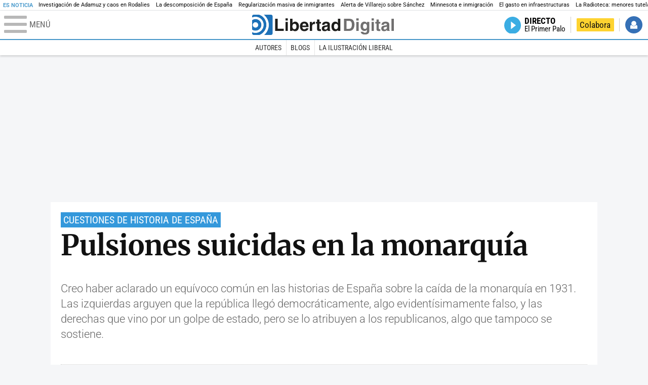

--- FILE ---
content_type: text/html; charset=UTF-8
request_url: https://www.libertaddigital.com/opinion/historia/pulsiones-suicidas-en-la-monarquia-1276237828.html
body_size: 13736
content:
<!DOCTYPE html>
<html lang="es-ES" data-adsection="OPI_D" data-adpagetype="articulo">
<head prefix="og: http://ogp.me/ns# fb: http://ogp.me/ns/fb# article: http://ogp.me/ns/article#">
    <title>Pío Moa - Pulsiones suicidas en la monarquía - Libertad Digital</title>
    <meta http-equiv="content-type" content="text/html; charset=utf-8" />
    <meta name="viewport" content="width=device-width,initial-scale=1,minimum-scale=1" />
    <meta name="mobile-web-app-capable" content="no">
    <meta name="apple-mobile-web-app-capable" content="no" />
    <link rel="preconnect" href="https://s1.staticld.com" />
    <link rel="preload" as="script" href="https://ajax.googleapis.com/ajax/libs/jquery/3.5.1/jquery.min.js" />
    <link rel="preload" as="script" href="https://s1.staticld.com/js/251/210318.min.js" />
            <link rel="preload" as="style" href="https://s1.staticld.com/css/251/magazines.min.css" />
                    <link rel="preload" as="font" href="https://s1.staticld.com/fonts/robotocondensed.woff2" crossorigin="anonymous" />
        <link rel="preload" as="font" href="https://s1.staticld.com/fonts/robotocondensed-italic.woff2" crossorigin="anonymous" />
        <link rel="preload" as="font" href="https://s1.staticld.com/fonts/roboto.woff2" crossorigin="anonymous" />
        <link rel="preload" as="font" href="https://s1.staticld.com/fonts/roboto-italic.woff2" crossorigin="anonymous" />
        <link rel="preload" as="font" href="https://s1.staticld.com/fonts/poppins800.woff2" crossorigin="anonymous" />
                <link rel="preload" as="font" href="https://s1.staticld.com/fonts/merriweather.woff2" crossorigin="anonymous" />
        <link rel="preload" as="font" href="https://s1.staticld.com/fonts/inter.woff2" crossorigin="anonymous" />
            
<link rel="preconnect" href="https://www.google-analytics.com" />
<link rel="preconnect" href="https://www.googletagservices.com" />
<link rel="preconnect" href="https://sb.scorecardresearch.com" />
<link rel="preconnect" href="https://onesignal.com" crossorigin="anonymous" />
<link rel="preconnect" href="https://cdn.onesignal.com" />

<link rel="dns-prefetch" href="https://www.adblockanalytics.com" />

<link rel="preconnect" href="https://des.smartclip.net" />
<link rel="preconnect" href="https://static.criteo.net" />
<link rel="preconnect" href="https://gem.gbc.criteo.com" />
<link rel="preconnect" href="https://ag.gbc.criteo.com" />
<link rel="preconnect" href="https://cas.criteo.com" />
<link rel="preconnect" href="https://log.outbrain.com" />
<link rel="dns-prefetch" href="https://www.ultimedia.com" />
<link rel="preconnect" href="https://adservice.google.com" />
<link rel="preconnect" href="https://securepubads.g.doubleclick.net" />
<link rel="preconnect" href="https://pagead2.googlesyndication.com" />
<link rel="preconnect" href="https://cdn.smartclip-services.com" />
<link rel="preconnect" href="https://ib.adnxs.com" />
<link rel="preconnect" href="https://fonts.googleapis.com" />

<link rel="preload" as="script" href="https://www.googletagmanager.com/gtm.js?id=GTM-K8ZQ574" />

    
<meta name="apple-itunes-app" content="app-id=360408369">
<link rel="apple-touch-icon" href="https://s.libertaddigital.com/logos/ld/256.png" />
<meta name="author" content="Pío Moa">
<link rel="canonical" href="https://www.libertaddigital.com/opinion/historia/pulsiones-suicidas-en-la-monarquia-1276237828.html" />
<meta name="description" content="Creo haber aclarado un equívoco común en las historias de España sobre la caída de la monarquía en 1931. Las izquierdas arguyen que la república llegó democráticamente, algo evidentísimamente falso, y las derechas que vino por un golpe de estado, pero se lo atribuyen a los republicanos, algo que tampoco se sostiene.">
<link rel="image_src" href="https://s1.staticld.com//fotos/noticias/sucarashablando.jpg" />
<meta name="keywords" content="historia">
<meta http-equiv="last-modified" content="2022-04-11T15:56:06+02:00">
<link rel="manifest" href="https://s.libertaddigital.com/json/manifest/ld.json" />
<meta name="news_keywords" content="historia">
<meta name="robots" content="follow,index,max-image-preview:standard">
<link rel="shortcut icon" href="https://s.libertaddigital.com/ld.ico" />
<meta name="theme-color" content="#1B75BB">
<meta property="fb:app_id" content="115312275199271">
<meta property="fb:pages" content="141423087721">
<meta property="ld:content_type" content="article">
<meta property="ld:outbrain" content="yes">
<meta property="ld:section" content="Historia">
<meta property="ld:seedtag" content="yes">
<meta property="ld:theme" content="magazine">
<meta property="og:description" content="Creo haber aclarado un equívoco común en las historias de España sobre la caída de la monarquía en 1931. Las izquierdas arguyen que la república llegó democráticamente, algo evidentísimamente falso, y las derechas que vino por un golpe de estado, pero se lo atribuyen a los republicanos, algo que tampoco se sostiene.">
<meta property="og:site_name" content="Libertad Digital">
<meta property="og:title" content="Pulsiones suicidas en la monarquía">
<meta property="og:type" content="article">
<meta property="og:url" content="https://www.libertaddigital.com/opinion/historia/pulsiones-suicidas-en-la-monarquia-1276237828.html">
<meta property="mrf:authors" content="Pío Moa">
<meta property="mrf:sections" content="Opinión">
<meta property="mrf:tags" content="contentType:article;branded:no">
<meta property="article:author" content="https://www.facebook.com/libertad.digital">
<meta property="article:modified_time" content="2022-04-11T15:56:06+02:00">
<meta property="article:published_time" content="2010-05-26T00:00:00+02:00">
<meta property="article:section" content="Historia">
<meta property="article:tag" content="historia" />
<meta name="twitter:card" content="summary">
<meta name="twitter:description" content="Creo haber aclarado un equívoco común en las historias de España sobre la caída de la monarquía en 1931. Las izquierdas arguyen que la república llegó democráticamente, algo evidentísimamente falso, y las derechas que vino por un golpe de estado, pero se lo atribuyen a los republicanos, algo que tampoco se sostiene.">
<meta name="twitter:image" content="https://s1.staticld.com//fotos/noticias/200/200/por-corona-espanola.jpg">
<meta name="twitter:site" content="@libertaddigital">
<meta name="twitter:title" content="Pulsiones suicidas en la monarquía">
    <script>
        (function(n,t){"use strict";function w(){}function u(n,t){if(n){typeof n=="object"&&(n=[].slice.call(n));for(var i=0,r=n.length;i<r;i++)t.call(n,n[i],i)}}function it(n,i){var r=Object.prototype.toString.call(i).slice(8,-1);return i!==t&&i!==null&&r===n}function s(n){return it("Function",n)}function a(n){return it("Array",n)}function et(n){var i=n.split("/"),t=i[i.length-1],r=t.indexOf("?");return r!==-1?t.substring(0,r):t}function f(n){(n=n||w,n._done)||(n(),n._done=1)}function ot(n,t,r,u){var f=typeof n=="object"?n:{test:n,success:!t?!1:a(t)?t:[t],failure:!r?!1:a(r)?r:[r],callback:u||w},e=!!f.test;return e&&!!f.success?(f.success.push(f.callback),i.load.apply(null,f.success)):e||!f.failure?u():(f.failure.push(f.callback),i.load.apply(null,f.failure)),i}function v(n){var t={},i,r;if(typeof n=="object")for(i in n)!n[i]||(t={name:i,url:n[i]});else t={name:et(n),url:n};return(r=c[t.name],r&&r.url===t.url)?r:(c[t.name]=t,t)}function y(n){n=n||c;for(var t in n)if(n.hasOwnProperty(t)&&n[t].state!==l)return!1;return!0}function st(n){n.state=ft;u(n.onpreload,function(n){n.call()})}function ht(n){n.state===t&&(n.state=nt,n.onpreload=[],rt({url:n.url,type:"cache"},function(){st(n)}))}function ct(){var n=arguments,t=n[n.length-1],r=[].slice.call(n,1),f=r[0];return(s(t)||(t=null),a(n[0]))?(n[0].push(t),i.load.apply(null,n[0]),i):(f?(u(r,function(n){s(n)||!n||ht(v(n))}),b(v(n[0]),s(f)?f:function(){i.load.apply(null,r)})):b(v(n[0])),i)}function lt(){var n=arguments,t=n[n.length-1],r={};return(s(t)||(t=null),a(n[0]))?(n[0].push(t),i.load.apply(null,n[0]),i):(u(n,function(n){n!==t&&(n=v(n),r[n.name]=n)}),u(n,function(n){n!==t&&(n=v(n),b(n,function(){y(r)&&f(t)}))}),i)}function b(n,t){if(t=t||w,n.state===l){t();return}if(n.state===tt){i.ready(n.name,t);return}if(n.state===nt){n.onpreload.push(function(){b(n,t)});return}n.state=tt;rt(n,function(){n.state=l;t();u(h[n.name],function(n){f(n)});o&&y()&&u(h.ALL,function(n){f(n)})})}function at(n){n=n||"";var t=n.split("?")[0].split(".");return t[t.length-1].toLowerCase()}function rt(t,i){function e(t){t=t||n.event;u.onload=u.onreadystatechange=u.onerror=null;i()}function o(f){f=f||n.event;(f.type==="load"||/loaded|complete/.test(u.readyState)&&(!r.documentMode||r.documentMode<9))&&(n.clearTimeout(t.errorTimeout),n.clearTimeout(t.cssTimeout),u.onload=u.onreadystatechange=u.onerror=null,i())}function s(){if(t.state!==l&&t.cssRetries<=20){for(var i=0,f=r.styleSheets.length;i<f;i++)if(r.styleSheets[i].href===u.href){o({type:"load"});return}t.cssRetries++;t.cssTimeout=n.setTimeout(s,250)}}var u,h,f;i=i||w;h=at(t.url);h==="css"?(u=r.createElement("link"),u.type="text/"+(t.type||"css"),u.rel="stylesheet",u.href=t.url,t.cssRetries=0,t.cssTimeout=n.setTimeout(s,500)):(u=r.createElement("script"),u.type="text/"+(t.type||"javascript"),u.src=t.url);u.onload=u.onreadystatechange=o;u.onerror=e;u.async=!1;u.defer=!1;t.errorTimeout=n.setTimeout(function(){e({type:"timeout"})},7e3);f=r.head||r.getElementsByTagName("head")[0];f.insertBefore(u,f.lastChild)}function vt(){for(var t,u=r.getElementsByTagName("script"),n=0,f=u.length;n<f;n++)if(t=u[n].getAttribute("data-headjs-load"),!!t){i.load(t);return}}function yt(n,t){var v,p,e;return n===r?(o?f(t):d.push(t),i):(s(n)&&(t=n,n="ALL"),a(n))?(v={},u(n,function(n){v[n]=c[n];i.ready(n,function(){y(v)&&f(t)})}),i):typeof n!="string"||!s(t)?i:(p=c[n],p&&p.state===l||n==="ALL"&&y()&&o)?(f(t),i):(e=h[n],e?e.push(t):e=h[n]=[t],i)}function e(){if(!r.body){n.clearTimeout(i.readyTimeout);i.readyTimeout=n.setTimeout(e,50);return}o||(o=!0,vt(),u(d,function(n){f(n)}))}function k(){r.addEventListener?(r.removeEventListener("DOMContentLoaded",k,!1),e()):r.readyState==="complete"&&(r.detachEvent("onreadystatechange",k),e())}var r=n.document,d=[],h={},c={},ut="async"in r.createElement("script")||"MozAppearance"in r.documentElement.style||n.opera,o,g=n.head_conf&&n.head_conf.head||"head",i=n[g]=n[g]||function(){i.ready.apply(null,arguments)},nt=1,ft=2,tt=3,l=4,p;if(r.readyState==="complete")e();else if(r.addEventListener)r.addEventListener("DOMContentLoaded",k,!1),n.addEventListener("load",e,!1);else{r.attachEvent("onreadystatechange",k);n.attachEvent("onload",e);p=!1;try{p=!n.frameElement&&r.documentElement}catch(wt){}p&&p.doScroll&&function pt(){if(!o){try{p.doScroll("left")}catch(t){n.clearTimeout(i.readyTimeout);i.readyTimeout=n.setTimeout(pt,50);return}e()}}()}i.load=i.js=ut?lt:ct;i.test=ot;i.ready=yt;i.ready(r,function(){y()&&u(h.ALL,function(n){f(n)});i.feature&&i.feature("domloaded",!0)})})(window);
        head.load([
                                                {jquery: "https://ajax.googleapis.com/ajax/libs/jquery/3.5.1/jquery.min.js"},
            {breaking: "https://s1.staticld.com//rt/2017urgente.js"},
                        {ld: "https://s1.staticld.com/js/251/210318.min.js"},

            {publi: "https://s1.staticld.com/rt/ld.min.js"}        ]);
    </script>
    <link title="Libertad Digital" rel="search" type="application/opensearchdescription+xml" href="https://www.libertaddigital.com/fragmentos/open-search.xml" />
    <link rel="stylesheet" href="https://s1.staticld.com/css/251/mobile.min.css" />
    <link rel="stylesheet" media="(min-width: 480px)" href="https://s1.staticld.com/css/251/tablet.min.css" />
    <link rel="stylesheet" media="(min-width: 821px)" href="https://s1.staticld.com/css/251/desktop.min.css" />
    <link rel="stylesheet" media="print" href="https://s1.staticld.com/css/251/print.min.css" />
                <script>head.load({"magazine_css":"https://s1.staticld.com/css/251/magazines.min.css"})</script>
        <script type="application/ld+json">{"@context":"https://schema.org","@type":"NewsArticle","headline":"Pulsiones suicidas en la monarquía","description":"Creo haber aclarado un equívoco común en las historias de España sobre la caída de la monarquía en 1931. Las izquierdas arguyen que la república llegó democráticamente, algo evidentísimamente falso, y las derechas que vino por un golpe de estado, pero se lo atribuyen a los republicanos, algo que tampoco se sostiene.","articleSection":"Opinión","datePublished":"2010-05-26T00:00:00+0200","dateModified":"2022-04-11T15:56:06+0200","keywords":"Historia","mainEntityOfPage":{"@type":"WebPage","@id":"https://www.libertaddigital.com/opinion/historia/pulsiones-suicidas-en-la-monarquia-1276237828.html"},"image":{"@type":"ImageObject","url":"https://s1.staticld.com//fotos/noticias/sucarashablando.jpg","width":194,"height":200},"author":{"@type":"Person","name":"Pío Moa","url":""}}</script><script type="application/ld+json">{"@context":"https://schema.org","@type":"WebSite","url":"https://www.libertaddigital.com/","potentialAction":{"@type":"SearchAction","target":{"@type":"EntryPoint","urlTemplate":"https://www.libertaddigital.com/c.php?op=buscar&q={search_term_string}"},"query-input":"required name=search_term_string"}}</script><script type="application/ld+json">{"@context":"http://schema.org","@type":"BreadcrumbList","itemListElement":[{"@type":"ListItem","position":1,"name":"Inicio","item":"https://www.libertaddigital.com/"},{"@type":"ListItem","position":2,"name":"Opinión","item":"https://www.libertaddigital.com/opinion/"},{"@type":"ListItem","position":3,"name":"Historia","item":"https://www.libertaddigital.com/opinion/historia/"},{"@type":"ListItem","position":4,"name":"26 de Mayo de 2010","item":"https://www.libertaddigital.com/opinion/historia/portada-1630.html"},{"@type":"ListItem","position":5,"name":"Pulsiones suicidas en la monarquía","item":"https://www.libertaddigital.com/opinion/historia/pulsiones-suicidas-en-la-monarquia-1276237828.html"}]}</script></head>

<body class="articulo-de-suplemento">
<a name="top"></a>

<noscript><iframe src="https://www.googletagmanager.com/ns.html?id=GTM-K8ZQ574" height="0" width="0" style="display:none;visibility:hidden"></iframe></noscript>


<nav class="news">
    <span class="title">Es Noticia</span>
    <div class="scrollable"><ul>
            <li class="name"><a class="url" href="https://www.libertaddigital.com/espana/politica/2026-01-21/accidente-tren-adamuz-cordoba-investigacion-muertos-ultima-hora-7346940/">Investigación de Adamuz y caos en Rodalies</a></li>
            <li class="name"><a class="url" href="https://www.libertaddigital.com/opinion/2026-01-25/federico-jimenez-losantos-la-descomposicion-de-espana-y-la-responsabilidad-de-pp-y-vox-7348890/">La descomposición de España </a></li>
            <li class="name"><a class="url" href="https://www.libertaddigital.com/espana/politica/2026-01-26/sanchez-pacta-con-podemos-una-regularizacion-masiva-de-inmigrantes-de-efectos-inmediatos-7349589/">Regularización masiva de inmigrantes</a></li>
            <li class="name"><a class="url" href="https://www.libertaddigital.com/espana/2026-01-25/el-cni-desprecio-una-alerta-de-villarejo-sobre-sanchez-en-2014-su-trayectoria-sera-efimera-7343958/">Alerta de Villarejo sobre Sánchez</a></li>
            <li class="name"><a class="url" href="https://www.libertaddigital.com/internacional/estados-unidos/2026-01-26/que-esta-pasando-en-minnesota-con-la-inmigracion-7349509/">Minnesota e inmigración</a></li>
            <li class="name"><a class="url" href="https://www.libertaddigital.com/libremercado/2026-01-25/domingo-soriano-de-la-inauguracion-al-mantenimiento-el-debate-necesario-sobre-el-gasto-en-infraestructuras-7348344/">El gasto en infraestructuras</a></li>
            <li class="name"><a class="url" href="https://www.libertaddigital.com/espana/politica/2026-01-24/pablo-planas-el-escandalo-de-la-infancia-puede-acabar-con-erc-7347525/">La Radioteca: menores tutelados en Cataluña</a></li>
        </ul></div>
</nav>

<header class="superior">
    <a href="#" class="menu" aria-label="Abrir el menú de la web">
        <div class="hamburguesa">
            <span class="linea"></span>
            <span class="linea"></span>
            <span class="linea"></span>
        </div>
        <span class="rotulo">Menú</span>
    </a>
    <a class="logo"  href="https://www.libertaddigital.com/" title="Portada">
    <svg xmlns="http://www.w3.org/2000/svg" viewBox="-14.2 0 815.9 117.9"><path fill="#1D1D1B" d="M133 81.7h35.2v12.8h-50V23.7H133zM177.9 42h13.6v52.4h-13.6V42zm0-20.6h13.6v12.8h-13.6V21.4zM229.3 52.7c-8.7 0-11.7 8.2-11.7 15.6 0 5.9 1.8 16.2 11.7 16.2 10 0 11.7-10.2 11.7-16.2 0-7.4-3-15.6-11.7-15.6zm-11.2-3.9l.2-.2c2.2-3.3 6.3-8.2 15.2-8.2 11.5 0 21.8 8.9 21.8 27.2 0 14.6-6.5 28.4-22.1 28.4-5.7 0-11.8-2.1-15.2-8l-.2-.2v6.6h-13.3V23.7h13.6v25.1zM296.6 63.4c0-9.3-6.1-11.9-10.6-11.9s-10.6 2.7-10.6 11.9h21.2zm-21.8 9.1c0 2.9 1.2 12.5 12.3 12.5 3.8 0 7.8-2.3 8.9-6.1h14.1c0 5.8-7.4 17.1-23.7 17.1-14 0-25.2-7.9-25.2-28.4 0-14.3 7.3-27.2 24.8-27.2 18.6 0 24.8 12.7 24.8 32l-36 .1zM317.7 42h13v8.9h.2c2.9-5.3 6-10.4 14.4-10.4.9 0 1.8.1 2.7.2v14c-1.2-.2-2.7-.2-3.9-.2-10.7 0-12.7 6.7-12.7 12.5v27.5h-13.6V42h-.1zM373.4 42h8.7v9.9h-8.7v28.4c0 3.1.1 4.2 5.8 4.2.9 0 1.9-.1 2.9-.3v10.5c-2.2.2-4.3.3-6.5.3h-1.8c-11.8 0-14-4.5-14-11.3V51.9h-7.2V42h7.2V27.8h13.6V42zM419.7 68.8c-1.7.9-3.1 1.7-5.8 2.2l-3.6.7c-6.3 1.2-9.5 2.9-9.5 8.2 0 4.5 3.1 6.5 6.9 6.5 3.2 0 12-1.6 12-12.2v-5.4zm13.6 15.3c0 6.3 1.5 7.7 3.2 8.2v2.2h-15.1c-.5-1.2-1.3-3.2-1.3-6.1-4.2 4.3-7.5 7.7-16.8 7.7-9.4 0-16.2-5.5-16.2-16.2 0-8.7 5.5-14.9 14.4-16.2l13.3-2c1.9-.3 4.8-.8 4.8-4.3s-2-5.9-8.4-5.9c-7.3 0-8.5 3.2-9.1 7.2h-13.6c.1-3.8 2.7-18 22.4-18.2 18.7 0 22.3 8.4 22.3 15.9v27.7h.1zM468.5 84.4c10 0 11.7-10.2 11.7-16.2 0-7.4-3.1-15.6-11.7-15.6-8.7 0-11.7 8.2-11.7 15.6 0 6 1.8 16.2 11.7 16.2zm24.8 10.1H480v-6.6l-.2.2c-3.4 5.9-9.5 8-15.2 8-15.6 0-22.1-13.8-22.1-28.4 0-18.3 10.2-27.2 21.8-27.2 8.9 0 13 4.8 15.2 8.2l.2.2V23.7h13.6v70.8z"/><path fill="#706F6F" d="M529.5 82.2h14.4c12 0 16.1-12.1 16.1-23.7 0-20.9-10-22.6-16.3-22.6h-14.2v46.3zM515 23.7h31.2C570 23.7 575 44 575 57.4c0 15.2-6 37-29.4 37H515V23.7zM585.6 42h13.6v52.4h-13.6V42zm0-20.6h13.6v12.8h-13.6V21.4zM646.9 67.7c0-8.4-4.1-15.3-11.8-15.3-5.1 0-10.8 3.7-10.8 15.9 0 6.7 2.8 14.6 10.9 14.6 9.3-.1 11.7-8 11.7-15.2zM660.4 42v49.2c0 9.1-.7 24.1-26.3 24.1-10.8 0-22.3-4.6-22.9-15.6h15c.6 2.7 1.7 5.3 9.7 5.3 7.4 0 10.9-3.5 10.9-12v-6.2l-.2-.1c-2.3 3.8-5.7 7.7-14 7.7-12.6 0-22.6-8.8-22.6-27.1 0-18 10.3-26.9 21.8-26.9 9.8 0 13.7 5.7 15.4 9.2h.2V42h13zM673.2 42h13.6v52.4h-13.6V42zm0-20.6h13.6v12.8h-13.6V21.4zM715.4 42h8.7v9.9h-8.7v28.4c0 3.1.1 4.2 5.8 4.2.9 0 1.9-.1 2.9-.3v10.5c-2.2.2-4.3.3-6.5.3h-1.8c-11.8 0-14-4.5-14-11.3V51.9h-7.2V42h7.2V27.8h13.6V42zM761.7 68.8c-1.7.9-3.1 1.7-5.8 2.2l-3.6.7c-6.3 1.2-9.5 2.9-9.5 8.2 0 4.5 3.1 6.5 6.9 6.5 3.2 0 12-1.6 12-12.2v-5.4zm13.6 15.3c0 6.3 1.5 7.7 3.2 8.2v2.2h-15.1c-.5-1.2-1.3-3.2-1.3-6.1-4.2 4.3-7.5 7.7-16.8 7.7-9.4 0-16.2-5.5-16.2-16.2 0-8.7 5.5-14.9 14.4-16.2l13.3-2c1.9-.3 4.8-.8 4.8-4.3s-2-5.9-8.4-5.9c-7.3 0-8.5 3.2-9.1 7.2h-13.6c.1-3.8 2.7-18 22.4-18.2 18.7 0 22.3 8.4 22.3 15.9v27.8l.1-.1zM801.7 94.5h-13.6V23.7h13.6z"/><path fill="#1D71B8" d="M-14.2 9.2v7.3C3 8.7 24 11.8 38.1 26c18.2 18.2 18.2 47.8 0 66l-.2.2c-14.1 14-35 17-52.1 9.2v7.3c0 5.1 4.1 9.2 9.2 9.2h34c7.5-3.1 14.5-7.7 20.6-13.8v-.1c24.8-24.9 25.1-65 .5-89.5l-.3-.3C43.3 7.7 35.6 3 27.4 0H-5c-5.1 0-9.2 4.1-9.2 9.2z"/><path fill="#1D71B8" d="M94.5 0H52.1c2.2 1.7 4.3 3.6 6.4 5.6l.5.5c29.6 29.6 29.8 77.6.3 107.1-.1.1-.2.1-.2.2-1.6 1.6-3.3 3.1-5 4.5h40.4c5.1 0 9.2-4.1 9.2-9.2V9.2c0-5.1-4.1-9.2-9.2-9.2zM16 48.8c6 6 6 15.6 0 21.6-5.9 6-15.6 5.9-21.6 0-6-6-6-15.6 0-21.6 6-6 15.6-6 21.6 0zm13.2 34.7c.1-.1.2-.1.2-.2 13.3-13.3 13.4-34.9.1-48.2-.1-.1-.2-.2-.3-.2-11.9-11.7-30.3-12.8-43.5-3.4v55.7c13.3 9.2 31.6 8 43.5-3.7z"/><path fill="#FFF" d="M59.3 113.2C88.8 83.7 88.7 35.7 59 6.1l-.5-.5c-2-2-4.2-3.9-6.4-5.6H27.3c8.2 3 15.9 7.7 22.5 14.2l.3.3C74.6 39 74.4 79.1 49.6 104v.1c-6.1 6.1-13.1 10.7-20.6 13.8h25c1.7-1.4 3.4-2.9 5-4.5.1-.1.2-.2.3-.2z"/><path fill="#FFF" d="M37.9 92.3c.1-.1.2-.1.2-.2 18.2-18.2 18.2-47.8 0-66C24 11.8 3 8.7-14.2 16.5v15c13.2-9.4 31.6-8.3 43.5 3.4.1.1.2.2.3.2 13.3 13.3 13.2 34.9-.1 48.2-.1.1-.2.1-.2.2C17.4 95.2-.9 96.4-14.1 87.2v14.2c17 7.9 37.9 4.8 52-9.1z"/><path fill="#FFF" d="M-5.6 70.3c6 6 15.6 6 21.6 0 6-5.9 5.9-15.6 0-21.6-6-6-15.6-6-21.6 0-5.9 6-5.9 15.6 0 21.6z"/></svg>    </a>
        <!---->    <nav>
        <ul>
                        <li class="directo" id="directoesradio"><a href="https://esradio.libertaddigital.com/directo.html">
                    <span class="title">Directo</span>
                    <span class="programa">esRadio</span>
                                    </a></li>
            <li class="colaborar"><a href="https://www.libertaddigital.com/colabora/">Colabora</a></li>
            <li id="navbarLoginUsername" class="login">
                <a href="#">Iniciar Sesión</a>
            </li>
        </ul>
    </nav>
</header>

<div id="desplegable_login" class="d_usuario" style="display: none;"></div>

    <nav class="submenu">
        <div class="scrollable">
            <ul>
                                    <li class="name"><a class="url" href="https://www.libertaddigital.com/autores/">Autores</a></li>
                                    <li class="name"><a class="url" href="https://www.libertaddigital.com/opinion/blogs.html">Blogs</a></li>
                                    <li class="name"><a class="url" href="https://www.libertaddigital.com/club/ilustracion-liberal/">La Ilustración Liberal</a></li>
                            </ul>
        </div>
    </nav>


    <div id="cintillo" class="vacio"></div>


    <div style="position: relative; overflow: hidden;"><div id="fb-root"></div></div>
    <script>
        head.ready("ld", function() {
            cargar_facebook(115312275199271, 'www.libertaddigital.com', 'www.libertaddigital.com',
                true);
        });
    </script>

        
    <div class="dfp outofpage" id="outofpage"></div><div class="dfp mega atf" id="mega-atf"></div>
    
    
    <main>


<div class="interior magazine">

    <div class="heading">
        <div class="introduction">CUESTIONES DE HISTORIA DE ESPAÑA</div>        <h1>Pulsiones suicidas en la monarquía</h1>
        <h2 class="lede">Creo haber aclarado un equívoco común en las historias de España sobre la caída de la monarquía en 1931. Las izquierdas arguyen que la república llegó democráticamente, algo evidentísimamente falso, y las derechas que vino por un golpe de estado, pero se lo atribuyen a los republicanos, algo que tampoco se sostiene.</h2>
    </div>

    <div class="toolbar">
    <div class="dateline">
        <div class="byline">Pío Moa</div>        <time>26/5/2010 - 00:00</time>    </div>
    <ul class="social">
            <li class="facebook" data-text="Pulsiones suicidas en la monarquía">Compartir</li>
        <li class="twitter"  data-text="Pulsiones suicidas en la monarquía" data-via="libertaddigital" data-related="">Tuitear</li>
        <li class="whatsapp" data-text="Pulsiones suicidas en la monarquía">Enviar</li>
        <li class="email"    data-text="Pulsiones suicidas en la monarquía">Enviar</li>
    </ul>
</div>
    <div class="conlateral">
        <div class="content">
            <div class="trinityAudioPlaceholder"></div>            
    <figure id="ph2c932cac-e963-4ef4-9e0c-2b1ca0f23fdc" class="main_photo peque">
        <a href="https://s1.staticld.com//fotos/noticias/1920/1080/fit/sucarashablando.jpg" class="fancybox" title="">            <picture><source sizes="auto" type="image/webp"  media="(max-width: 290px)" srcset="https://s1.staticld.com//fotos/noticias/290/299/sucarashablando.jpg.webp 290w" /><source sizes="auto" type="image/jpeg"  media="(max-width: 290px)" srcset="https://s1.staticld.com//fotos/noticias/290/299/sucarashablando.jpg 290w" /><source sizes="auto" type="image/webp"  srcset="https://s1.staticld.com//fotos/noticias/480/495/sucarashablando.jpg.webp 480w" /><source sizes="auto" type="image/jpeg"  srcset="https://s1.staticld.com//fotos/noticias/480/495/sucarashablando.jpg 480w" /><img loading="lazy" src="https://s1.staticld.com/images/trans.png" alt="Creo haber aclarado un equívoco común en las historias de España sobre la caída de la monarquía en 1931. Las izquierdas arguyen que la república llegó democráticamente, algo evidentísimamente falso, y las derechas que vino por un golpe de estado, pero se lo atribuyen a los republicanos, algo que tampoco se sostiene." title="Pío Moa - Pulsiones suicidas en la monarquía" /></picture>        </a>            </figure>

            <div>Es cierto que en diciembre de 1930 los republicanos intentaron imponerse mediante un golpe militar, pero fracasaron. Efectivamente, hubo un golpe político, en abril del año siguiente, pero fue asestado por los propios monárquicos, como he expuesto en <i>Nueva historia de España</i>. Por consiguiente, cabe sostener que, más que una victoria republicana, se trató de un suicidio monárquico.<br />
<br />
Un nuevo episodio suicida, que ha pasado prácticamente inadvertido en medio del ruido mediático, y cuya trascendencia política no ha sido debidamente valorada, fue la firma de la llamada Ley de Memoria Histórica por el rey Juan Carlos. Dicha ley pretende considerar al Frente Popular un régimen legítimo y democrático, y por lo mismo deslegitimar al franquismo. Ahora bien, tanto la democracia actual &ndash;o lo que quede de ella&ndash; como la monarquía proceden, no, desde luego, del Frente Popular, ni de la república, ni de la oposición antifranquista, sino del franquismo. Es más, el rey mismo debe su corona a una decisión específica de Franco, quien, saltándose la legitimidad dinástica, dejó de lado a Don Juan, quien nunca llegó a reinar.<br />
<br />
&iquest;Estuvo justificada la doble decisión de Franco? Probablemente él pensó en un principio instaurar una monarquía de nuevo cuño con Don Juan, que se ofreció a participar en las filas nacionales durante la guerra civil y había mostrado entusiasmo por su triunfo bélico. Pero durante la guerra mundial Don Juan había fluctuado excesivamente entre las potencias fascistas y los Aliados anglosajones, para finalmente decantarse por estos últimos cuando su victoria parecía ya segura. Franco, realista, pudo haberlo tolerado si no fuera porque el pretendiente, convencido de que Alemania e Italia arrastrarían en su caída a la España franquista, adoptó una posición hostil a esta, que Franco interpretó como falta de convicciones y de juicio. En El Pardo no llegaron a conocerse maniobras del entorno de Don Juan que rondaban la alta traición, como he explicado en <i>Nueva historia de España</i>, pero las manifestaciones públicas del pretendiente bastaron: Franco le advirtió seriamente contra sus precipitaciones y su credulidad en las promesas que le hacían los Aliados, y terminó por descartarlo como futuro rey.<br />
<br />
<img class="left" border="1" alt="Gil Robles." align="left" width="180" height="200" src="http://s.libertaddigital.com/fotos/noticias/sujosemariagilrobles2.jpg" />Para entender la situación debemos tener en cuenta que un rey difícilmente podría sostenerse contra una oposición cerrada de la izquierda, por lo que Don Juan se proponía atraerse a esta. El problema era doble: entenderse con sectores de izquierda moderados &ndash;en España casi inexistentes&ndash; y asegurar al mismo tiempo el concurso de los sectores conservadores propiamente monárquicos. Esa táctica fracasó con Alfonso XIII y no tenía ningún futuro en la España de posguerra, donde la izquierda anterior había desaparecido, y no solo por su derrota, sino por el modo como esta se produjo, que había desmoralizado y desencantado a las masas antes izquierdistas. Sin embargo, varios consejeros monárquicos, especialmente Gil-Robles, explicaban al rey que debía negociar con la izquierda, despreocupándose de una derecha que le apoyaría en cualquier caso, <i>por la cuenta que le traía</i>. Concretamente, pensaban pactar con uno de los demagogos más irresponsables y falaces del primer tercio de siglo, Indalecio Prieto, a quien hasta pensaron, según parece, seducir ofreciéndole la jefatura del eventual gobierno. A eso lo llamaban &quot;reconciliación&quot; y &quot;libertad&quot;, pero era realmente una decisión suicida, que no se cumplió porque los Aliados, debido a sus problemas en el resto de Europa, no osaron invadir España, contra lo que esperaba casi todo el mundo.<br />
<br />
Por otra parte, Franco había derrotado a la revolución, pero Don Juan y sus asesores, con un modo peculiar de ver las cosas, creían que, una vez vencido el peligro revolucionario, podrían agradecerle los servicios prestados y despedirlo como a un criado; incluso despedirlo a patadas, como parecía aconsejar la situación internacional. El Caudillo, por su parte, no consideraba haber luchado por una monarquía que visiblemente se había autoeliminado y aceptado la república, sino por un concepto más general de España. Y no estaba dispuesto a que, tras tanta sangre y esfuerzos, los mismos demagogos causantes de la guerra volvieran en triunfo cobijados bajo un manto real... que sin duda alguna se apresurarían a desgarrar en cuanto tuvieran ocasión.<br />
<br />
Hoy, la monarquía tiene más prestigio popular que otras instituciones, por lo que su posible hundimiento vendría más de una conducta o táctica suicida que del republicanismo de unos políticos a quienes la gente desprecia cada vez más, con buenas razones. Aún así, debe recordarse la tesis izquierdista según la cual &quot;el pueblo no es monárquico, sino juancarlista&quot;. Ese pueblo, naturalmente, es la misma izquierda, la cual no apoya a la monarquía, sino a un Juan Carlos dócil. Y de su docilidad no puede quejarse: le ha propuesto a la firma una ley falsaria y totalitaria que le deslegitima directamente, y el rey no solo ha puesto su firma, sino que se ha deshecho en elogios del chulo que así le ha dominado: un &quot;ser humano íntegro&quot;, de &quot;profundas convicciones&quot; y que &quot;sabe muy bien hacia qué dirección va y por qué y para qué hace las cosas&quot;. Quien no parece saber en qué dirección va es el rey, cada vez más impopular entre sus apoyos sociopolíticos más naturales.<br />
<br />
Alfonso XIII jugó a menudo las mismas bazas. Cabe recordar que no solo no ganó la simpatía de sus enemigos, sino que perdió la de sus seguidores: el derechista general Sanjurjo fue quizá el factor clave en la llegada de la república.<br />
<br />
<br />
<strong>CUESTIONES DE HISTORIA DE ESPAÑA:&nbsp;</strong><a target="_blank" href="http://historia.libertaddigital.com/cuestiones-de-la-historia-de-espana-1276237728.html"><strong>Cuestiones de historia de España</strong></a><strong> </strong>&ndash;<strong> </strong><a target="_blank" href="http://historia.libertaddigital.com/errores-izquierdistas-basicos-sobre-la-republica-1276237754.html"><strong>Errores izquierdistas básicos sobre la república</strong></a><strong>&nbsp;</strong>&ndash; <a target="_blank" href="http://historia.libertaddigital.com/errores-derechistas-sobre-la-republica-1276237779.html"><strong>Errores derechistas sobre la república</strong></a>&nbsp;&ndash; <strong><a target="_blank" href="http://historia.libertaddigital.com/la-herencia-de-las-casas-1276237803.html">La herencia de Las Casas</a>.</strong></div>            <section class="tags">
    <h2>Temas</h2>
    <ul>
            <li><a href="https://www.libertaddigital.com/temas/historia/">Historia</a></li>
        </ul>
</section>        </div>

        <div>
            <div class="dfp roba atf" id="roba-atf"></div>            <nav class="bloque miniportada suplemento">
                <h4>En portada</h4>
                <ul>
                                    <li><a href="https://www.libertaddigital.com/opinion/historia/las-indias-no-eran-colonias-1276237829.html">
                        <strong>Horacio Vázquez-Rial</strong>
                        Las Indias no eran colonias                    </a></li>
                                    <li><a href="https://www.libertaddigital.com/opinion/historia/solventando-la-deuda-con-margaret-thatcher-1276237831.html">
                        <strong>Alfredo Crespo</strong>
                        Solventando la deuda con Margaret Thatcher                    </a></li>
                                    <li><a href="https://www.libertaddigital.com/opinion/historia/comecocos-el-primer-juego-pensado-para-chicas-1276237830.html">
                        <strong>Daniel Rodríguez Herrera</strong>
                        <i>Comecocos</i>, el primer juego pensado para chicas                    </a></li>
                                    <li><a href="https://www.libertaddigital.com/opinion/historia/figueras-presidente-a-la-fuga-1276237832.html">
                        <strong>Jorge Vilches</strong>
                        Figueras, presidente a la fuga                    </a></li>
                                </ul>
            </nav>
            <nav class="bloque miniportada">
                <h4>Otros suplementos</h4>
                <ul>
                                    <li><a href="https://www.libertaddigital.com/opinion/exteriores/">Exteriores</a></li>
                                    <li><a href="https://www.libertaddigital.com/opinion/ideas/">Ideas</a></li>
                                    <li><a href="https://www.libertaddigital.com/opinion/libros/">Libros</a></li>
                                    <li><a href="https://www.libertaddigital.com/opinion/fin-de-semana/">Fin de semana</a></li>
                                </ul>
            </nav>
            <div class="dfp roba btf" id="roba-btf"></div>        </div>
    </div>

    </div>

</main>


<nav class="menu">
    <section class="buscador">
        <form action="https://www.libertaddigital.com/c.php?op=buscar" method="get">
            <input id="search_box" name="q" type="text" aria-label="Buscar" placeholder="Buscar..." />
            <input type="submit" />
        </form>
    </section>
    <section>
        <header><h2>Secciones</h2></header>
        <ul class="three">
            <li><a href="https://www.libertaddigital.com/">Portada</a></li>
            <li><a href="https://www.libertaddigital.com/opinion/">Opinión</a></li>
            <li><a href="https://www.libertaddigital.com/espana/">España</a></li>
            <li><a href="https://www.libertaddigital.com/andalucia/">Andalucía</a></li>
            <li><a href="https://www.libertaddigital.com/madrid/">Madrid</a></li>
            <li><a href="https://www.libertaddigital.com/canarias/">Canarias</a></li>
            <li><a href="https://www.libertaddigital.com/valencia/">Valencia</a></li>
            <li><a href="https://www.libertaddigital.com/internacional/">Internacional</a></li>
            <li><a href="https://www.libertaddigital.com/defensa/">Defensa</a></li>
            <li><a href="https://www.libertaddigital.com/chic/corazon/">Corazón</a></li>
            <li><a href="https://www.libertaddigital.com/chic/viajar-comer/">Viajar y Comer</a></li>
            <li><a href="https://www.libertaddigital.com/deportes/">Deportes</a></li>
            <li><a href="https://www.libertaddigital.com/sucesos/">Sucesos</a></li>
            <li><a href="https://www.libertaddigital.com/cultura/">Cultura</a></li>
            <li><a href="https://www.libertaddigital.com/cultura/libros/">Libros</a></li>
            <li><a href="https://www.libertaddigital.com/cultura/cine/">Cine</a></li>
            <li><a href="https://www.libertaddigital.com/cultura/series/">Series</a></li>
            <li><a href="https://www.libertaddigital.com/ciencia-tecnologia/">Tecnociencia</a></li>
            <li><a href="https://www.libertaddigital.com/ciencia-tecnologia/salud/">Salud</a></li>
            <li><a href="https://tv.libertaddigital.com/">Vídeos</a></li>
            <li><a href="https://www.libertaddigital.com/fotos/">Fotos</a></li>
        </ul>
    </section>
    <section class="channels">
        <header><h2>Canales</h2></header>
        <ul class="nolines">
            <li><a href="https://www.libertaddigital.com/libremercado/"><img class="l" src="https://s1.staticld.com/images/svg/logo-libremercado.svg" width="890" height="130" alt="Libre Mercado" /></a></li>
            <li><a href="https://www.libertaddigital.com/chic/"><img class="l" src="https://s1.staticld.com/images/svg/logo-chic.svg" width="393" height="144" alt="Chic" /></a></li>
            <li class="esradio"><a href="https://esradio.libertaddigital.com/"><img class="l" src="https://s1.staticld.com/images/svg/logo-esradio.svg" width="999" height="316" alt="esRadio" /></a></li>
            <li><a href="https://www.libertaddigital.com/club/"><img class="l" src="https://s1.staticld.com/images/svg/club.svg" width="1053" height="383" alt="ClubLD" /></a></li>
        </ul>
    </section>
    <section class="services">
        <header><h2>Servicios</h2></header>
        <ul class="two">
            <li><a href="https://www.libertaddigital.com/compras/">Me lo compro</a></li>
            <li><a href="https://yoquierouno.com/">Yo quiero uno</a></li>
            <li><a href="https://www.libertaddigital.com/servicios/trafico/">Tráfico</a></li>
            <li><a href="https://www.libertaddigital.com/servicios/gasolineras/">Precio gasolineras</a></li>
            <li><a href="https://www.libertaddigital.com/servicios/radares/">Radares</a></li>
            <li><a href="https://www.libertaddigital.com/servicios/eltiempo/">El Tiempo</a></li>
            <li><a href="https://conectate.estrategiasdeinversion.com/curso-de-inversion-y-gestion-patrimonial/">Gestiona tu patrimonio</a></li>
            <li><a href="https://www.libertaddigital.com/participacion/">Participación</a></li>
            <li><a href="https://www.libertaddigital.com/movil.html">Móviles</a></li>
            <li><a href="https://www.libertaddigital.com/correo/">Boletines</a></li>
            <li><a href="https://www.libertaddigital.com/rss/">RSS</a></li>
            <li><a href="https://www.libertaddigital.com/accesible/">Versión accesible</a></li>
            <li><a href="https://www.libertaddigital.com/ultimas-noticias.html">Últimas noticias</a></li>
        </ul>
    </section>
    <section>
        <header><h2>Archivo</h2></header>
        <ul>
            <li><a href="https://www.libertaddigital.com/hemeroteca.html">Hemeroteca</a></li>
            
            <li><a href="https://www.libertaddigital.com/personajes/">Personajes</a></li>
            <li><a href="https://www.libertaddigital.com/lugares/">Lugares</a></li>
            <li><a href="https://www.libertaddigital.com/empresas/">Empresas</a></li>
            <li><a href="https://www.libertaddigital.com/organismos/">Organismos</a></li>
            <li><a href="https://www.libertaddigital.com/temas/">Temas</a></li>
            <li><a href="https://www.libertaddigital.com/eventos/">Eventos LD</a></li>
        </ul>
    </section>
    <section>
        <header><h2>Redes</h2></header>
        <ul class="social nolines noshare">
            <li class="facebook l"><a class="box" href="https://www.facebook.com/libertad.digital" target="_blank" rel="noopener" aria-label="Cuenta de Facebook"><span class="share">Facebook</span></a></li>
            <li class="twitter l"><a class="box" href="https://x.com/libertaddigital" target="_blank" rel="noopener" aria-label="Cuenta de X/Twitter"><span class="share">X</span></a></li>
            <li class="instagram l"><a class="box" href="https://instagram.com/libertaddigital_" target="_blank" rel="noopener" aria-label="Cuenta de Instagram"><span class="share">Instagram</span></a></li>
            <li class="youtube l"><a class="box" href="https://www.youtube.com/LibertadDigital" target="_blank" rel="noopener" aria-label="Canal de YouTube"><span class="share">YouTube</span></a></li>
            <li class="whatsapp l"><a class="box" href="https://whatsapp.com/channel/0029Va8WwiCKbYMPoDUA4w10" target="_blank" rel="noopener" aria-label="Canal de WhatsApp"><span class="share">WhatsApp</span></a></li>
            <li class="telegram l"><a class="box" href="https://t.me/libertaddigital" target="_blank" rel="noopener" aria-label="Canal de Telegram"><span class="share">Telegram</span></a></li>
        </ul>
    </section>
</nav>

<footer class="inferior">
    <nav class="links">
        <a class="ld l" href="https://www.libertaddigital.com/">Libertad Digital</a>
        <ul class="corporativo">
            <li><a href="https://www.libertaddigital.com/corporativo/">Información corporativa</a></li>
            <li><a href="https://www.libertaddigital.com/tc.html">Términos y Condiciones</a></li>
            <li><a class="cmp" href="https://www.libertaddigital.com/cookies.html"><!--Privacidad y -->Cookies</a></li>
            <li><a href="https://www.libertaddigital.com/soporte"><!--Soporte-->Asistencia técnica</a></li>
            <li><a href="https://www.libertaddigital.com/autores/">Autores</a></li>
        </ul>
            <ul class="partners">
                            <li><a href="https://www.google.com/dfp/" rel="nofollow">Trafficking: DFP</a></li>
                <li><a href="https://www.smartclip.com/es/" rel="nofollow">Campañas: Smartclip</a></li>
                <li><a href="https://www.gfk.com/es/products/gfk-digital-audience-measurement" rel="nofollow">Estadísticas: GfK DAM</a></li>
                <li><a href="https://www.acens.es" rel="nofollow">Housing: Acens</a></li>
                <li><a href="https://www.flumotion.com/" rel="nofollow">Streaming: Flumotion</a></li>
                <li><a href="https://www.novainternet.es" rel="nofollow">Sistemas: Nova</a></li>        </ul>
        </nav>
    <nav class="links_social">
        <p>Encuéntranos en:</p>
        <ul>
            <li><a class="facebook l" href="https://www.facebook.com/libertad.digital" target="_blank" rel="noopener">Facebook</a></li>
            <li><a class="twitter l" href="https://x.com/libertaddigital" target="_blank" rel="noopener">Twitter</a></li>
            <li><a class="instagram l" href="https://instagram.com/libertaddigital_" target="_blank" rel="noopener">Instagram</a></li>
            <li><a class="youtube l" href="https://www.youtube.com/LibertadDigital" target="_blank" rel="noopener">YouTube</a></li>
            <li><a class="google l" href="https://profile.google.com/cp/CgkvbS8wZ2drM2Y" target="_blank" rel="noopener">Google Discover</a></li>
            <li><a class="flipboard l" href="https://flipboard.com/@libertaddigital" target="_blank" rel="noopener">Flipboard</a></li>
            <li><a class="telegram l" href="https://t.me/libertaddigital" target="_blank" rel="noopener">Telegram</a></li>
            <li><a class="apple l" href="https://www.apple.com/es/search/esradio?src=serp" target="_blank" rel="noopener">iTunes</a></li>
        </ul>
    </nav>
</footer>

<style>#ph2c932cac-e963-4ef4-9e0c-2b1ca0f23fdc{padding-bottom:103.09278350515%;aspect-ratio:auto}@media (min-width:480px){#ph2c932cac-e963-4ef4-9e0c-2b1ca0f23fdc{padding-bottom:41.237113402062%}}</style>
</body>
</html>